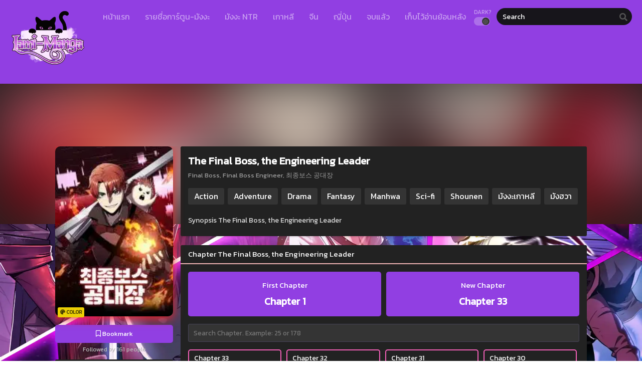

--- FILE ---
content_type: text/html; charset=UTF-8
request_url: https://mangalami.com/manga/the-final-boss-the-engineering-leader/
body_size: 14070
content:
<!DOCTYPE html><html lang="th"><head><meta http-equiv="Content-Type" content="text/html; charset=UTF-8" /><meta name="viewport" content="width=device-width" /><meta name="theme-color" content="#913fe2"><meta name="msapplication-navbutton-color" content="#913fe2"><meta name="apple-mobile-web-app-capable" content="yes"><meta name="apple-mobile-web-app-status-bar-style" content="#913fe2"><div id="fb-root"></div> <script async defer crossorigin="anonymous" src="https://connect.facebook.net/en_US/sdk.js#xfbml=1&version=v17.0" nonce="549443259368787"></script> <meta name='robots' content='index, follow, max-image-preview:large, max-snippet:-1, max-video-preview:-1' /><title>The Final Boss, the Engineering Leader - Lami-Manga | มังงะออนไลน์</title><link rel="canonical" href="https://mangalami.com/manga/the-final-boss-the-engineering-leader/" /><meta property="og:locale" content="th_TH" /><meta property="og:type" content="article" /><meta property="og:title" content="The Final Boss, the Engineering Leader - Lami-Manga | มังงะออนไลน์" /><meta property="og:url" content="https://mangalami.com/manga/the-final-boss-the-engineering-leader/" /><meta property="og:site_name" content="Lami-Manga | มังงะออนไลน์" /><meta property="article:modified_time" content="2022-06-19T06:13:11+00:00" /><meta property="og:image" content="https://mangalami.com/wp-content/uploads/2021/12/The-Final-Boss-the-Engineering-Leader.jpg" /><meta property="og:image:width" content="160" /><meta property="og:image:height" content="231" /><meta property="og:image:type" content="image/jpeg" /><meta name="twitter:card" content="summary_large_image" /> <script type="application/ld+json" class="yoast-schema-graph">{"@context":"https://schema.org","@graph":[{"@type":"WebPage","@id":"https://mangalami.com/manga/the-final-boss-the-engineering-leader/","url":"https://mangalami.com/manga/the-final-boss-the-engineering-leader/","name":"The Final Boss, the Engineering Leader - Lami-Manga | มังงะออนไลน์","isPartOf":{"@id":"https://mangalami.com/#website"},"primaryImageOfPage":{"@id":"https://mangalami.com/manga/the-final-boss-the-engineering-leader/#primaryimage"},"image":{"@id":"https://mangalami.com/manga/the-final-boss-the-engineering-leader/#primaryimage"},"thumbnailUrl":"https://mangalami.com/wp-content/uploads/2021/12/The-Final-Boss-the-Engineering-Leader.jpg","datePublished":"2021-12-30T23:29:20+00:00","dateModified":"2022-06-19T06:13:11+00:00","breadcrumb":{"@id":"https://mangalami.com/manga/the-final-boss-the-engineering-leader/#breadcrumb"},"inLanguage":"th","potentialAction":[{"@type":"ReadAction","target":["https://mangalami.com/manga/the-final-boss-the-engineering-leader/"]}]},{"@type":"ImageObject","inLanguage":"th","@id":"https://mangalami.com/manga/the-final-boss-the-engineering-leader/#primaryimage","url":"https://mangalami.com/wp-content/uploads/2021/12/The-Final-Boss-the-Engineering-Leader.jpg","contentUrl":"https://mangalami.com/wp-content/uploads/2021/12/The-Final-Boss-the-Engineering-Leader.jpg","width":160,"height":231},{"@type":"BreadcrumbList","@id":"https://mangalami.com/manga/the-final-boss-the-engineering-leader/#breadcrumb","itemListElement":[{"@type":"ListItem","position":1,"name":"Home","item":"https://mangalami.com/"},{"@type":"ListItem","position":2,"name":"Manga","item":"https://mangalami.com/manga/"},{"@type":"ListItem","position":3,"name":"The Final Boss, the Engineering Leader"}]},{"@type":"WebSite","@id":"https://mangalami.com/#website","url":"https://mangalami.com/","name":"Lami-Manga | มังงะออนไลน์","description":"มังงะ อ่านการ์ตูน อ่านมังงะแปลไทย มังงะออนไลน์ มังงะจีน มังงะเกาหลี แปลไทย  mangaแปลไทย อ่านบนเว็บ IPAD IPhone Andriod IOS.","potentialAction":[{"@type":"SearchAction","target":{"@type":"EntryPoint","urlTemplate":"https://mangalami.com/?s={search_term_string}"},"query-input":{"@type":"PropertyValueSpecification","valueRequired":true,"valueName":"search_term_string"}}],"inLanguage":"th"}]}</script> <link rel='dns-prefetch' href='//fonts.googleapis.com' /><link rel="alternate" type="application/rss+xml" title="Lami-Manga | มังงะออนไลน์ &raquo; The Final Boss, the Engineering Leader ฟีดความเห็น" href="https://mangalami.com/manga/the-final-boss-the-engineering-leader/feed/" /><link rel="alternate" title="oEmbed (JSON)" type="application/json+oembed" href="https://mangalami.com/wp-json/oembed/1.0/embed?url=https%3A%2F%2Fmangalami.com%2Fmanga%2Fthe-final-boss-the-engineering-leader%2F" /><link rel="alternate" title="oEmbed (XML)" type="text/xml+oembed" href="https://mangalami.com/wp-json/oembed/1.0/embed?url=https%3A%2F%2Fmangalami.com%2Fmanga%2Fthe-final-boss-the-engineering-leader%2F&#038;format=xml" /><style id='wp-img-auto-sizes-contain-inline-css' type='text/css'>img:is([sizes=auto i],[sizes^="auto," i]){contain-intrinsic-size:3000px 1500px}
/*# sourceURL=wp-img-auto-sizes-contain-inline-css */</style><style id='wp-emoji-styles-inline-css' type='text/css'>img.wp-smiley, img.emoji {
		display: inline !important;
		border: none !important;
		box-shadow: none !important;
		height: 1em !important;
		width: 1em !important;
		margin: 0 0.07em !important;
		vertical-align: -0.1em !important;
		background: none !important;
		padding: 0 !important;
	}
/*# sourceURL=wp-emoji-styles-inline-css */</style><style id='classic-theme-styles-inline-css' type='text/css'>/*! This file is auto-generated */
.wp-block-button__link{color:#fff;background-color:#32373c;border-radius:9999px;box-shadow:none;text-decoration:none;padding:calc(.667em + 2px) calc(1.333em + 2px);font-size:1.125em}.wp-block-file__button{background:#32373c;color:#fff;text-decoration:none}
/*# sourceURL=/wp-includes/css/classic-themes.min.css */</style><link rel='stylesheet' id='style-css' href='https://mangalami.com/wp-content/themes/kokowa/style.css?ver=2.1.2' type='text/css' media='all' /><link rel='stylesheet' id='lightstyle-css' href='https://mangalami.com/wp-content/themes/kokowa/assets/css/lightmode.css?ver=2.1.2' type='text/css' media='all' /><link rel='stylesheet' id='fontawesome-css' href='https://mangalami.com/wp-content/themes/kokowa/assets/css/font-awesome.min.css?ver=5.13.0' type='text/css' media='all' /><link rel='stylesheet' id='owl-carousel-css' href='https://mangalami.com/wp-content/themes/kokowa/assets/css/owl.carousel.css?ver=1.0.0' type='text/css' media='all' /><link rel='stylesheet' id='blueimp-css' href='https://mangalami.com/wp-content/themes/kokowa/assets/css/blueimp-gallery.min.css?ver=2.38.0' type='text/css' media='all' /><link rel='stylesheet' id='seed-fonts-all-css' href='https://fonts.googleapis.com/css?family=Kanit&#038;ver=6.9' type='text/css' media='all' /><style id='seed-fonts-all-inline-css' type='text/css'>h1, h2, h3, h4, h5, h6, nav, .nav, .menu, button, .button, .btn, .price, ._heading, .wp-block-pullquote blockquote, blockquote, label, legend, .main-info, .info-desc, .entry-title, .listupd .utao .uta .luf{font-family: "Kanit",sans-serif; }body {--s-heading:"Kanit",sans-serif}body {--s-heading-weight:}
/*# sourceURL=seed-fonts-all-inline-css */</style><link rel='stylesheet' id='seed-fonts-body-all-css' href='https://fonts.googleapis.com/css?family=Kanit&#038;ver=6.9' type='text/css' media='all' /><style id='seed-fonts-body-all-inline-css' type='text/css'>body{font-family: "Kanit",sans-serif; font-size: 16px; line-height: 1.6; }body {--s-body:"Kanit",sans-serif;--s-body-line-height:1.6;}
/*# sourceURL=seed-fonts-body-all-inline-css */</style> <script>var baseurl = "https://mangalami.com/";
		var ajaxurl = "https://mangalami.com/wp-admin/admin-ajax.php";
		 
		var max_bookmark = 50;
		 
		var max_history = 10;
		var defaultTheme = "darkmode";</script> <script type="text/javascript" src="https://mangalami.com/wp-content/themes/kokowa/assets/js/jquery.min.js?ver=3.5.1" id="jquery-js"></script> <script type="text/javascript" src="https://mangalami.com/wp-content/themes/kokowa/assets/js/bookmark.js?ver=6.9" id="bookmarks_script-js"></script> <script type="text/javascript" src="https://mangalami.com/wp-content/themes/kokowa/assets/js/series-history.js?ver=6.9" id="series_history_script-js"></script> <script type="text/javascript" src="https://mangalami.com/wp-content/themes/kokowa/assets/js/history.js?ver=6.9" id="history_script-js"></script> <script type="text/javascript" src="https://mangalami.com/wp-content/themes/kokowa/assets/js/function.js?ver=2.0" id="tsfn_scripts-js"></script> <script type="text/javascript" src="https://mangalami.com/wp-content/themes/kokowa/assets/js/tsmedia.js?ver=1.0.1" id="tsmedia-js"></script> <script type="text/javascript" src="https://mangalami.com/wp-content/themes/kokowa/assets/js/owl.carousel.min.js?ver=2.3.4" id="owl-carousel-js"></script> <script type="text/javascript" src="https://mangalami.com/wp-content/themes/kokowa/assets/js/nsfw.js?ver=1.0.0" id="nsfw_scripts-js"></script> <script type="text/javascript" src="https://mangalami.com/wp-content/themes/kokowa/assets/js/blueimp-gallery.min.js?ver=2.38.0" id="blueimp-js"></script> <script type="text/javascript" src="https://mangalami.com/wp-content/themes/kokowa/assets/js/chapter-search.js?ver=2.38.0" id="chapter-search-js"></script> <link rel="https://api.w.org/" href="https://mangalami.com/wp-json/" /><link rel="EditURI" type="application/rsd+xml" title="RSD" href="https://mangalami.com/xmlrpc.php?rsd" /><meta name="generator" content="WordPress 6.9" /><link rel='shortlink' href='https://mangalami.com/?p=6380' /> <script type="text/javascript">var sf_templates = "<a href=\"{search_url_escaped}\">View All Results<\/a>";
                var sf_position = '0';
                var sf_input = '.search-live';
                jQuery(document).ready(function(){
                    jQuery(sf_input).ajaxyLiveSearch({"expand":false,"searchUrl":"https:\/\/mangalami.com\/?s=%s","text":"Search","delay":500,"iwidth":180,"width":350,"ajaxUrl":"https:\/\/mangalami.com\/wp-admin\/admin-ajax.php","rtl":0});
                    jQuery(".live-search_ajaxy-selective-input").keyup(function() {
                        var width = jQuery(this).val().length * 8;
                        if(width < 50) {
                            width = 50;
                        }
                        jQuery(this).width(width);
                    });
                    jQuery(".live-search_ajaxy-selective-search").click(function() {
                        jQuery(this).find(".live-search_ajaxy-selective-input").focus();
                    });
                    jQuery(".live-search_ajaxy-selective-close").click(function() {
                        jQuery(this).parent().remove();
                    });
                });</script> <script>jQuery(document).ready(function () {
                var wnn_cookie = 0;
                if(wnn_cookie === 0){
                    jQuery('.wbnn').css({'display':'block'});
                }else{
                    var wnnC = jQuery.cookie('wnn-ck');
                    if (wnnC == undefined){
                        jQuery('.wbnn').css({'display':'block'});
                    }
                }
                var pam_wd = jQuery( window ).width();
                if(pam_wd < 600){
                    pam_wd = (pam_wd / 2) -190;
                    jQuery('.w-bnn-bottom').css({'left':pam_wd+'px'});
                    jQuery('.w-bnn-bottom img').css({'width':'380px', 'height':'auto'});
                }else {
                    pam_wd = (pam_wd / 2) - 300;
                    jQuery('.w-bnn-bottom').css({'left':pam_wd+'px'});
                }
                jQuery('.wbnn-close').click(function(){
                    var wnnDate = new Date();
                    wnnDate.setTime(wnnDate.getTime() + (wnn_cookie * 60 * 1000));
                    jQuery("div[id=wbnn]").remove();
                    if(wnn_cookie > 0)jQuery.cookie('wnn-ck',true,{ expires: wnnDate, path:'/' });
                });
                jQuery('.wbnn a').click(function(){
                    var wnnDate = new Date();
                    wnnDate.setTime(wnnDate.getTime() + (wnn_cookie * 60 * 1000));
                    jQuery("div[id=wbnn]").remove();
                    if(wnn_cookie > 0)jQuery.cookie('wnn-ck',true,{ expires: wnnDate, path:'/' });
                });
            });</script><script>$(document).ready(function(){
		$(".shme").click(function(){
			$(".mm").toggleClass("shwx");
		});
		$(".srcmob").click(function(){
			$(".minmb").toggleClass("minmbx");
		});
	});</script> <script type="text/javascript">$(document).ready(function(){
	
	//Check to see if the window is top if not then display button
	$(window).scroll(function(){
		if ($(this).scrollTop() > 100) {
			$('.scrollToTop').fadeIn();
		} else {
			$('.scrollToTop').fadeOut();
		}
	});
	
	//Click event to scroll to top
	$('.scrollToTop').click(function(){
		$('html, body').animate({scrollTop : 0},800);
		return false;
	});
	
});</script> <style>.th, .serieslist.pop ul li.topone .limit .bw .ctr,.releases .vl,.scrollToTop,#sidebar #bm-history li a:hover,.hpage a,#footer .footermenu,.footer-az .az-list li a,.main-info .info-desc .spe span:before,.bxcl ul li span.dt a,.bookmark,.commentx #submit,.radiox input:checked ~ .checkmarkx,.advancedsearch button.searchz,.lightmode .nav_apb a:hover,.lista a,.lightmode .lista a:hover,.nextprev a,.disqusmen #commentform #submit, .blogbox .btitle .vl, .bigblogt span a,.big-slider .paging .centerpaging .swiper-pagination span.swiper-pagination-bullet-active {background:#913fe2} .pagination span.page-numbers.current,.quickfilter .filters .filter.submit button,#sidebar .section .ts-wpop-series-gen .ts-wpop-nav-tabs li.active a,#gallery.owl-loaded .owl-dots .owl-dot.active span,.bs.stylefiv .bsx .chfiv li a:hover {background:#913fe2 !important} 
	#sidebar .section #searchform #searchsubmit,.series-gen .nav-tabs li.active a,.lastend .inepcx a,.nav_apb a:hover,#top-menu li a:hover,.readingnav.rnavbot .readingnavbot .readingbar .readingprogress,.lightmode .main-info .info-desc .wd-full .mgen a:hover,.lightmode .bxcl ul li .chbox:hover,.lightmode ul.taxindex li a:hover,.comment-list .comment-body .reply a:hover,.topmobile,.bxcl ul::-webkit-scrollbar-thumb,.lightmode .slider:before,.quickfilter .filters .filter .genrez::-webkit-scrollbar-thumb,.hothome .releases,.lightmode .seriestucon .seriestucont .seriestucontr .seriestugenre a:hover,.bloglist .blogbox .innerblog .thumb .btags {background:#913fe2} 
	.lightmode #sidebar .section h4, .lightmode .serieslist ul li .ctr,.listupd .utao .uta .luf ul li,.lightmode .bs .bsx:hover .tt,.soralist ul,a:hover,.lightmode .blogbox .btitle h3,.lightmode .blogbox .btitle h1,.bxcl ul li .lchx a:visited, .listupd .utao .uta .luf ul li a:visited,.lightmode .pagination a:hover,.lightmode a:hover,#sidebar .serieslist ul li .leftseries h2 a:hover,.bs.styletere .epxs,.bxcl ul li .dt a,.lightmode .main-info .info-desc .wd-full .mgen a,.lightmode #sidebar .serieslist ul li .leftseries h2 a:hover,.comment-list .comment-body .reply a,.bxcl ul li .eph-num a:visited,.headpost .allc a,.lightmode .seriestucon .seriestucont .seriestucontr .seriestugenre a,.bs.stylefiv .bsx .chfiv li a {color:#913fe2} 
	.bxcl ul li .lchx a:visited, .listupd .utao .uta .luf ul li a:visited,.bs.stylefiv .bsx .chfiv li a {color:#913fe2 !important} 
	.lightmode .serieslist ul li .ctr,.advancedsearch button.searchz,.lista a,.lightmode .lista a:hover,.blogbox .boxlist .bma .bmb .bmba, .page.blog .thumb,#sidebar .section #searchform #searchsubmit,.lightmode .main-info .info-desc .wd-full .mgen a,.lightmode .bxcl ul li .chbox:hover, .comment-list .comment-body .reply a,.lightmode .seriestucon .seriestucont .seriestucontr .seriestugenre a {border-color:#913fe2}
	.bs.stylefiv .bsx .chfiv li a:before {content: "";background: #913fe2;opacity: 0.2;position: absolute;display: block;left: 0;right: 0;top: 0;bottom: 0;border-radius: 10px;}
	.bs.stylefiv .bsx .chfiv li a{background:none !important;}
	.slider.round:before{background: #333;}
	.hpage a:hover,.bs.stylefiv .bsx .chfiv li a:hover{color:#FFF !important;}
	@media only screen and (max-width:800px) {
		.lightmode.black .th, .lightmode .th, .th, .surprise{background:#913fe2} 
		#main-menu {background: rgba(28,28,28,0.95);}
	}</style><link rel="icon" href="https://mangalami.com/wp-content/uploads/2022/11/cropped-Lami-Manga-32x32.png" sizes="32x32" /><link rel="icon" href="https://mangalami.com/wp-content/uploads/2022/11/cropped-Lami-Manga-192x192.png" sizes="192x192" /><link rel="apple-touch-icon" href="https://mangalami.com/wp-content/uploads/2022/11/cropped-Lami-Manga-180x180.png" /><meta name="msapplication-TileImage" content="https://mangalami.com/wp-content/uploads/2022/11/cropped-Lami-Manga-270x270.png" /><link rel="preload" href="/wp-content/themes/kokowa/assets/js/jquery.min.js?ver=3.5.1" as="script"><link rel="preload" href="/wp-content/themes/kokowa/assets/js/bookmark.js?ver=6.9" as="script"><link rel="preload" href="/wp-content/themes/kokowa/assets/js/series-history.js?ver=6.9" as="script"><link rel="preload" href="/wp-content/themes/kokowa/assets/js/history.js?ver=6.9" as="script"><link rel="preload" href="/wp-content/themes/kokowa/assets/js/function.js?ver=2.0" as="script"><link rel="preload" href="/wp-content/themes/kokowa/assets/js/tsmedia.js?ver=1.0.1" as="script"><link rel="preload" href="/wp-content/themes/kokowa/assets/js/owl.carousel.min.js?ver=2.3.4" as="script"><link rel="preload" href="/wp-content/themes/kokowa/assets/js/nsfw.js?ver=1.0.0" as="script"><link rel="preload" href="/wp-content/themes/kokowa/assets/js/blueimp-gallery.min.js?ver=2.38.0" as="script"><link rel="preload" href="/wp-content/themes/kokowa/assets/js/chapter-search.js?ver=2.38.0" as="script"><link rel="preload" href="/wp-content/plugins/litespeed-cache/assets/css/litespeed-dummy.css?ver=6.9" as="style"><link rel="preload" href="/wp-content/themes/kokowa/style.css?ver=2.1.2" as="style"><link rel="preload" href="/wp-content/themes/kokowa/assets/css/lightmode.css?ver=2.1.2" as="style"><link rel="preload" href="/wp-content/themes/kokowa/assets/css/font-awesome.min.css?ver=5.13.0" as="style"><link rel="preload" href="/wp-content/themes/kokowa/assets/css/owl.carousel.css?ver=1.0.0" as="style"><link rel="preload" href="/wp-content/themes/kokowa/assets/css/blueimp-gallery.min.css?ver=2.38.0" as="style"><style type="text/css" id="wp-custom-css">.main-info .info-left .thumb img {
    width: 100%;
    box-shadow: 0 5px 20px rgb(235 38 38);
    border-radius: 10px;
}
.bs.stylefor .bsx .limit {
    padding: 130% 0 0;
}
.bs.stylefor .bsx {
    border: 3px
 solid #9b7de9;
    border-radius: 5px;
}
.bxcl ul li .chbox {
    overflow: hidden;
    padding: 5px 10px;
    border: 2px solid #f360b8;
    font-size: 14px;
    margin: 0 5px;
    margin-bottom: 10px;
    position: relative;
    border-radius: 5px;
}
.bxcl ul {
    padding: 0;
    list-style: none;
    margin: 0;
    margin-left: -5px;
    overflow: auto;
    max-height: 297px;
    max-height: max-content ! important;
}
.bs.stylefiv .bsx .chfiv li span {
    margin-left: 30px;
    font-size: 11px;
    font-weight: 500;
    color: #999;
}
.bs.stylefor .bsx .bigor .adds .epxs {
    background: #b92323;
    text-align: center;
    border-radius: 5px;
    padding: 5px;
    color: #CCC;
}
.main-info .info-left .thumb {
	max-width: 250px;
}
.logos img {
    max-height: 150px;
}
.wbnn{position:fixed;top:300px;z-index:999999;display:none}.wbnn .wbnn-close{position:absolute;width:25px;height:25px;top:-12px;background:url(https://1.bp.blogspot.com/-2a1NCQ1typI/YSkgP45o5XI/AAAAAAAAzJw/xI-Uoe3-Q8UzqMDwRUuRCea5lGYMv1eZQCLcBGAsYHQ/s0/801fc7b1d350c6fc17ce01b766fecc79.png),no-repeat;background-size:25px 25px}.wbnn img{width:100px;height:auto}.w-bnn-bottom{bottom:0;top:unset;left:270px}.w-bnn-bottom img{width:auto;height:74px}.w-bnn-bottom .wbnn-close{right:-12px}.w-bnn-left{left:20px}.w-bnn-right{right:20px}.w-bnn-left .wbnn-close{left:-12px}.w-bnn-right .wbnn-close{right:-12px}
.bs .bsx .limit img {
    width: 100%;
    height: auto;
    top: 0;
    border-radius: 10px;
    position: absolute;
}
.bs.stylefiv .bsx .chfiv li {
    overflow: hidden;
    white-space: nowrap;
    text-overflow: ellipsis;
    margin-bottom: 5px;
    border: 2px solid #ff0ec0;
    border-radius: 25px;
}
.releases {
    position: relative;
    display: flex;
    justify-content: space-between;
    align-items: baseline;
    border-bottom: 2px solid #edb3b3;
    padding: 8px 15px;
}
.hothome.full .bs:nth-child(4) {
display:block
}
.hothome.full .bs:nth-child(5) {
display:block
}
.hothome.full .bs:nth-child(6) {
display:block
}
.bs.stylefiv .bsx .bigor {
    height: 130px;
}
.th .centernav {
    margin: 0 auto;
    max-width: 1400px;
    padding: 0 20px;
}
.bxcl ul li .lchx a:visited, .listupd .utao .uta .luf ul li a:visited, .bs.stylefiv .bsx .chfiv li a {
    color: #E0FFFF !important;
}
.dessert-frame a {
    display: inline-block;
    width: calc(48% - 3px);
}
.hothome.full .bs:nth-child(4) {
display:block
}
.hothome.full .bs:nth-child(5) {
display:block
}
.hothome.full .bs:nth-child(6) {
display:block
}
.bs.stylefiv .bsx .bigor {
    height: 130px;
}

.fb-comments iframe {
    background: #fff; /* ตั้งค่าแบ็กกราวด์ของ iframe เป็นสีดำ */
    color: #fff; /* ตั้งค่าตัวหนังสือเป็นสีขาว */
}</style><style id='global-styles-inline-css' type='text/css'>:root{--wp--preset--aspect-ratio--square: 1;--wp--preset--aspect-ratio--4-3: 4/3;--wp--preset--aspect-ratio--3-4: 3/4;--wp--preset--aspect-ratio--3-2: 3/2;--wp--preset--aspect-ratio--2-3: 2/3;--wp--preset--aspect-ratio--16-9: 16/9;--wp--preset--aspect-ratio--9-16: 9/16;--wp--preset--color--black: #000000;--wp--preset--color--cyan-bluish-gray: #abb8c3;--wp--preset--color--white: #ffffff;--wp--preset--color--pale-pink: #f78da7;--wp--preset--color--vivid-red: #cf2e2e;--wp--preset--color--luminous-vivid-orange: #ff6900;--wp--preset--color--luminous-vivid-amber: #fcb900;--wp--preset--color--light-green-cyan: #7bdcb5;--wp--preset--color--vivid-green-cyan: #00d084;--wp--preset--color--pale-cyan-blue: #8ed1fc;--wp--preset--color--vivid-cyan-blue: #0693e3;--wp--preset--color--vivid-purple: #9b51e0;--wp--preset--gradient--vivid-cyan-blue-to-vivid-purple: linear-gradient(135deg,rgb(6,147,227) 0%,rgb(155,81,224) 100%);--wp--preset--gradient--light-green-cyan-to-vivid-green-cyan: linear-gradient(135deg,rgb(122,220,180) 0%,rgb(0,208,130) 100%);--wp--preset--gradient--luminous-vivid-amber-to-luminous-vivid-orange: linear-gradient(135deg,rgb(252,185,0) 0%,rgb(255,105,0) 100%);--wp--preset--gradient--luminous-vivid-orange-to-vivid-red: linear-gradient(135deg,rgb(255,105,0) 0%,rgb(207,46,46) 100%);--wp--preset--gradient--very-light-gray-to-cyan-bluish-gray: linear-gradient(135deg,rgb(238,238,238) 0%,rgb(169,184,195) 100%);--wp--preset--gradient--cool-to-warm-spectrum: linear-gradient(135deg,rgb(74,234,220) 0%,rgb(151,120,209) 20%,rgb(207,42,186) 40%,rgb(238,44,130) 60%,rgb(251,105,98) 80%,rgb(254,248,76) 100%);--wp--preset--gradient--blush-light-purple: linear-gradient(135deg,rgb(255,206,236) 0%,rgb(152,150,240) 100%);--wp--preset--gradient--blush-bordeaux: linear-gradient(135deg,rgb(254,205,165) 0%,rgb(254,45,45) 50%,rgb(107,0,62) 100%);--wp--preset--gradient--luminous-dusk: linear-gradient(135deg,rgb(255,203,112) 0%,rgb(199,81,192) 50%,rgb(65,88,208) 100%);--wp--preset--gradient--pale-ocean: linear-gradient(135deg,rgb(255,245,203) 0%,rgb(182,227,212) 50%,rgb(51,167,181) 100%);--wp--preset--gradient--electric-grass: linear-gradient(135deg,rgb(202,248,128) 0%,rgb(113,206,126) 100%);--wp--preset--gradient--midnight: linear-gradient(135deg,rgb(2,3,129) 0%,rgb(40,116,252) 100%);--wp--preset--font-size--small: 13px;--wp--preset--font-size--medium: 20px;--wp--preset--font-size--large: 36px;--wp--preset--font-size--x-large: 42px;--wp--preset--spacing--20: 0.44rem;--wp--preset--spacing--30: 0.67rem;--wp--preset--spacing--40: 1rem;--wp--preset--spacing--50: 1.5rem;--wp--preset--spacing--60: 2.25rem;--wp--preset--spacing--70: 3.38rem;--wp--preset--spacing--80: 5.06rem;--wp--preset--shadow--natural: 6px 6px 9px rgba(0, 0, 0, 0.2);--wp--preset--shadow--deep: 12px 12px 50px rgba(0, 0, 0, 0.4);--wp--preset--shadow--sharp: 6px 6px 0px rgba(0, 0, 0, 0.2);--wp--preset--shadow--outlined: 6px 6px 0px -3px rgb(255, 255, 255), 6px 6px rgb(0, 0, 0);--wp--preset--shadow--crisp: 6px 6px 0px rgb(0, 0, 0);}:where(.is-layout-flex){gap: 0.5em;}:where(.is-layout-grid){gap: 0.5em;}body .is-layout-flex{display: flex;}.is-layout-flex{flex-wrap: wrap;align-items: center;}.is-layout-flex > :is(*, div){margin: 0;}body .is-layout-grid{display: grid;}.is-layout-grid > :is(*, div){margin: 0;}:where(.wp-block-columns.is-layout-flex){gap: 2em;}:where(.wp-block-columns.is-layout-grid){gap: 2em;}:where(.wp-block-post-template.is-layout-flex){gap: 1.25em;}:where(.wp-block-post-template.is-layout-grid){gap: 1.25em;}.has-black-color{color: var(--wp--preset--color--black) !important;}.has-cyan-bluish-gray-color{color: var(--wp--preset--color--cyan-bluish-gray) !important;}.has-white-color{color: var(--wp--preset--color--white) !important;}.has-pale-pink-color{color: var(--wp--preset--color--pale-pink) !important;}.has-vivid-red-color{color: var(--wp--preset--color--vivid-red) !important;}.has-luminous-vivid-orange-color{color: var(--wp--preset--color--luminous-vivid-orange) !important;}.has-luminous-vivid-amber-color{color: var(--wp--preset--color--luminous-vivid-amber) !important;}.has-light-green-cyan-color{color: var(--wp--preset--color--light-green-cyan) !important;}.has-vivid-green-cyan-color{color: var(--wp--preset--color--vivid-green-cyan) !important;}.has-pale-cyan-blue-color{color: var(--wp--preset--color--pale-cyan-blue) !important;}.has-vivid-cyan-blue-color{color: var(--wp--preset--color--vivid-cyan-blue) !important;}.has-vivid-purple-color{color: var(--wp--preset--color--vivid-purple) !important;}.has-black-background-color{background-color: var(--wp--preset--color--black) !important;}.has-cyan-bluish-gray-background-color{background-color: var(--wp--preset--color--cyan-bluish-gray) !important;}.has-white-background-color{background-color: var(--wp--preset--color--white) !important;}.has-pale-pink-background-color{background-color: var(--wp--preset--color--pale-pink) !important;}.has-vivid-red-background-color{background-color: var(--wp--preset--color--vivid-red) !important;}.has-luminous-vivid-orange-background-color{background-color: var(--wp--preset--color--luminous-vivid-orange) !important;}.has-luminous-vivid-amber-background-color{background-color: var(--wp--preset--color--luminous-vivid-amber) !important;}.has-light-green-cyan-background-color{background-color: var(--wp--preset--color--light-green-cyan) !important;}.has-vivid-green-cyan-background-color{background-color: var(--wp--preset--color--vivid-green-cyan) !important;}.has-pale-cyan-blue-background-color{background-color: var(--wp--preset--color--pale-cyan-blue) !important;}.has-vivid-cyan-blue-background-color{background-color: var(--wp--preset--color--vivid-cyan-blue) !important;}.has-vivid-purple-background-color{background-color: var(--wp--preset--color--vivid-purple) !important;}.has-black-border-color{border-color: var(--wp--preset--color--black) !important;}.has-cyan-bluish-gray-border-color{border-color: var(--wp--preset--color--cyan-bluish-gray) !important;}.has-white-border-color{border-color: var(--wp--preset--color--white) !important;}.has-pale-pink-border-color{border-color: var(--wp--preset--color--pale-pink) !important;}.has-vivid-red-border-color{border-color: var(--wp--preset--color--vivid-red) !important;}.has-luminous-vivid-orange-border-color{border-color: var(--wp--preset--color--luminous-vivid-orange) !important;}.has-luminous-vivid-amber-border-color{border-color: var(--wp--preset--color--luminous-vivid-amber) !important;}.has-light-green-cyan-border-color{border-color: var(--wp--preset--color--light-green-cyan) !important;}.has-vivid-green-cyan-border-color{border-color: var(--wp--preset--color--vivid-green-cyan) !important;}.has-pale-cyan-blue-border-color{border-color: var(--wp--preset--color--pale-cyan-blue) !important;}.has-vivid-cyan-blue-border-color{border-color: var(--wp--preset--color--vivid-cyan-blue) !important;}.has-vivid-purple-border-color{border-color: var(--wp--preset--color--vivid-purple) !important;}.has-vivid-cyan-blue-to-vivid-purple-gradient-background{background: var(--wp--preset--gradient--vivid-cyan-blue-to-vivid-purple) !important;}.has-light-green-cyan-to-vivid-green-cyan-gradient-background{background: var(--wp--preset--gradient--light-green-cyan-to-vivid-green-cyan) !important;}.has-luminous-vivid-amber-to-luminous-vivid-orange-gradient-background{background: var(--wp--preset--gradient--luminous-vivid-amber-to-luminous-vivid-orange) !important;}.has-luminous-vivid-orange-to-vivid-red-gradient-background{background: var(--wp--preset--gradient--luminous-vivid-orange-to-vivid-red) !important;}.has-very-light-gray-to-cyan-bluish-gray-gradient-background{background: var(--wp--preset--gradient--very-light-gray-to-cyan-bluish-gray) !important;}.has-cool-to-warm-spectrum-gradient-background{background: var(--wp--preset--gradient--cool-to-warm-spectrum) !important;}.has-blush-light-purple-gradient-background{background: var(--wp--preset--gradient--blush-light-purple) !important;}.has-blush-bordeaux-gradient-background{background: var(--wp--preset--gradient--blush-bordeaux) !important;}.has-luminous-dusk-gradient-background{background: var(--wp--preset--gradient--luminous-dusk) !important;}.has-pale-ocean-gradient-background{background: var(--wp--preset--gradient--pale-ocean) !important;}.has-electric-grass-gradient-background{background: var(--wp--preset--gradient--electric-grass) !important;}.has-midnight-gradient-background{background: var(--wp--preset--gradient--midnight) !important;}.has-small-font-size{font-size: var(--wp--preset--font-size--small) !important;}.has-medium-font-size{font-size: var(--wp--preset--font-size--medium) !important;}.has-large-font-size{font-size: var(--wp--preset--font-size--large) !important;}.has-x-large-font-size{font-size: var(--wp--preset--font-size--x-large) !important;}
/*# sourceURL=global-styles-inline-css */</style></head><body class="darkmode" itemscope="itemscope" itemtype="http://schema.org/WebPage"> <script>ts_darkmode.init();</script> <div class="mainholder"><div class="th"><div class="centernav bound"><div class="shme"><i class="fa fa-bars" aria-hidden="true"></i></div><header role="banner" itemscope itemtype="http://schema.org/WPHeader"><div class="site-branding logox">
<span class="logos">
<a title="Lami-Manga | มังงะออนไลน์ - มังงะ อ่านการ์ตูน อ่านมังงะแปลไทย มังงะออนไลน์ มังงะจีน มังงะเกาหลี แปลไทย  mangaแปลไทย อ่านบนเว็บ IPAD IPhone Andriod IOS." itemprop="url" href="https://mangalami.com/"><img src="https://www.lami-manga.com/wp-content/uploads/2022/09/Lami-Manga.webp" alt="Lami-Manga | มังงะออนไลน์ - มังงะ อ่านการ์ตูน อ่านมังงะแปลไทย มังงะออนไลน์ มังงะจีน มังงะเกาหลี แปลไทย  mangaแปลไทย อ่านบนเว็บ IPAD IPhone Andriod IOS."><span class="hdl">Lami-Manga | มังงะออนไลน์</span></a>
</span><meta itemprop="name" content="Lami-Manga | มังงะออนไลน์" /></div></header><nav id="main-menu" class="mm">
<span itemscope="itemscope" itemtype="http://schema.org/SiteNavigationElement" role="navigation"><ul id="menu-main" class="menu"><li id="menu-item-15" class="menu-item menu-item-type-custom menu-item-object-custom menu-item-15"><a href="https://www.lami-manga.com" itemprop="url"><span itemprop="name">หน้าแรก</span></a></li><li id="menu-item-16" class="menu-item menu-item-type-custom menu-item-object-custom menu-item-16"><a href="https://www.lami-manga.com/manga/" itemprop="url"><span itemprop="name">รายชื่อการ์ตูน-มังงะ</span></a></li><li id="menu-item-53774" class="menu-item menu-item-type-custom menu-item-object-custom menu-item-53774"><a target="_blank" href="https://18ntr.com/" itemprop="url"><span itemprop="name">มังงะ NTR</span></a></li><li id="menu-item-13655" class="menu-item menu-item-type-custom menu-item-object-custom menu-item-13655"><a href="https://www.lami-manga.com/manga/?status=&#038;type=manhwa&#038;order=" itemprop="url"><span itemprop="name">เกาหลี</span></a></li><li id="menu-item-13656" class="menu-item menu-item-type-custom menu-item-object-custom menu-item-13656"><a href="https://www.lami-manga.com/manga/?type=manhua" itemprop="url"><span itemprop="name">จีน</span></a></li><li id="menu-item-18547" class="menu-item menu-item-type-custom menu-item-object-custom menu-item-18547"><a href="https://www.lami-manga.com/manga/?status=&#038;type=manga&#038;order=" itemprop="url"><span itemprop="name">ญี่ปุ่น</span></a></li><li id="menu-item-18548" class="menu-item menu-item-type-custom menu-item-object-custom menu-item-18548"><a href="https://www.lami-manga.com/manga/?status=completed&#038;type=" itemprop="url"><span itemprop="name">จบแล้ว</span></a></li><li id="menu-item-37" class="menu-item menu-item-type-post_type menu-item-object-page menu-item-37"><a href="https://mangalami.com/bookmark/" itemprop="url"><span itemprop="name">เก็บไว้อ่านย้อนหลัง</span></a></li></ul>		</span><div class="clear"></div></nav><div class="searchx minmb"><form action="https://mangalami.com/" id="form" method="get" itemprop="potentialAction" itemscope itemtype="http://schema.org/SearchAction"><meta itemprop="target" content="https://mangalami.com/?s={query}"/>
<input id="s" itemprop="query-input" class="search-live" type="text" placeholder="Search" name="s"/>
<button type="submit" id="submit"><i class="fas fa-search" aria-hidden="true"></i></button><div class="srcmob srccls"><i class="fas fa-times-circle"></i></div></form></div><div class="srcmob"><i class="fas fa-search" aria-hidden="true"></i></div><div id="thememode">
<span class="xt">Dark?</span>
<label class="switch">
<input type="checkbox">
<span class="slider round"></span>
</label></div> <script>if (localStorage.getItem("thememode") == null){
				if (defaultTheme == "lightmode"){
					jQuery("#thememode input[type='checkbox']").prop('checked', false);
				}else{
					jQuery("#thememode input[type='checkbox']").prop('checked', true);
				}
			}else if (localStorage.getItem("thememode") == "lightmode"){
				jQuery("#thememode input[type='checkbox']").prop('checked', false);
			}else{
				jQuery("#thememode input[type='checkbox']").prop('checked', true);
			}</script> </div><div class="clear"></div></div><div id="content" class="manga-info mangastyle"><div class="wrapper"><div class="dessert-frame"><center></center></div><div class="bigcover"><div class="bigbanner img-blur" style="background-image: url('https://mangalami.com/wp-content/uploads/2021/12/The-Final-Boss-the-Engineering-Leader.jpg.webp');"></div></div><div class="postbody full"><article id="post-6380" class="post-6380 hentry" itemscope="itemscope" itemtype="http://schema.org/CreativeWorkSeries"><div class="main-info"><div class="info-left"><div class="info-left-margin"><div class="thumb" itemprop="image" itemscope itemtype="https://schema.org/ImageObject">
<img width="160" height="231" src="https://mangalami.com/wp-content/uploads/2021/12/The-Final-Boss-the-Engineering-Leader.jpg.webp" class="attachment- size- wp-post-image" alt="The Final Boss, the Engineering Leader" title="The Final Boss, the Engineering Leader" itemprop="image" decoding="async" />													<span class="colored"><i class="fas fa-palette"></i> Color</span></div><div id="mobiletitle"></div><div data-id="6380" class="bookmark"><i class="far fa-bookmark" aria-hidden="true"></i> Bookmark</div><div class="bmc">Followed by 161 people</div><div class="rating bixbox"><div class="rating-prc" itemscope="itemscope" itemprop="aggregateRating" itemtype="//schema.org/AggregateRating"><meta itemprop="worstRating" content="1"><meta itemprop="bestRating" content="10"><meta itemprop="ratingCount" content="10"><div class="rtp"><div class="rtb"><span style="width:83%"></span></div></div><div class="num" itemprop="ratingValue" content="8.3">8.3</div></div></div><div class="tsinfo bixbox"><div class="imptdt">
Status <i>Ongoing</i></div><div class="imptdt">
Type <a href="/manga/?order=title&type=Manhwa">Manhwa</a></div><div class="imptdt">
Released <i>2021</i></div><div class="imptdt">
Author <i>Kim Jang-hoon</i></div><div class="imptdt">
Artist <i>Ha Sung-shin PARK Soo-bong</i></div><div class="imptdt">
Serialization <i>Naver Series, Naver Webtoon</i></div><div class="imptdt">
Posted By								<span itemprop="author" itemscope itemtype="https://schema.org/Person" class="author vcard">
<i itemprop="name">Lamires</i>
</span></div><div class="imptdt">
Posted On <i><time itemprop="datePublished" datetime="2021-12-31T06:29:20+07:00">ธันวาคม 31, 2021</time></i></div><div class="imptdt">
Updated On <i><time itemprop="dateModified" datetime="2022-06-18T23:13:11+07:00">มิถุนายน 18, 2022</time></i></div></div></div></div><div class="info-right"><div class="info-desc bixbox"><div id="titledesktop"><div id="titlemove"><h1 class="entry-title" itemprop="name">The Final Boss, the Engineering Leader</h1>
<span class="alternative">Final Boss, Final Boss Engineer, 최종보스 공대장</span></div></div><div class="wd-full"><span class="mgen"><a href="https://mangalami.com/genres/action/" rel="tag">Action</a> <a href="https://mangalami.com/genres/adventure/" rel="tag">Adventure</a> <a href="https://mangalami.com/genres/drama/" rel="tag">Drama</a> <a href="https://mangalami.com/genres/fantasy/" rel="tag">Fantasy</a> <a href="https://mangalami.com/genres/manhwa/" rel="tag">Manhwa</a> <a href="https://mangalami.com/genres/sci-fi/" rel="tag">Sci-fi</a> <a href="https://mangalami.com/genres/shounen/" rel="tag">Shounen</a> <a href="https://mangalami.com/genres/%e0%b8%a1%e0%b8%b1%e0%b8%87%e0%b8%87%e0%b8%b0%e0%b9%80%e0%b8%81%e0%b8%b2%e0%b8%ab%e0%b8%a5%e0%b8%b5/" rel="tag">มังงะเกาหลี</a> <a href="https://mangalami.com/genres/%e0%b8%a1%e0%b8%b1%e0%b8%87%e0%b8%ae%e0%b8%a7%e0%b8%b2/" rel="tag">มังฮวา</a></span></div><div class="wd-full"><h2>Synopsis The Final Boss, the Engineering Leader</h2><div class="entry-content entry-content-single" itemprop="description"></div></div></div><style>.series-history-pool{
    margin:15px;
}</style><div class="bixbox bxcl" id="series-history" style="display:none;"><div class="releases" ><h2>Latest Reading</h2></div><div class="series-history-pool"><ul class="clstyle" id="series-history-ul"></ul></div></div>
<span id="series-history-tpl" style='display:none'><li data-id="{{id}}" data-num="{{number}}"><div class="chbox"><div class="eph-num">
<a onclick="return series_history.redirect({{id}});" href="#/chapter-{{number}}">
<span class="chapternum">Chapter {{number}}</span>
<span class="chapterdate">{{date}}</span>
</a></div></div></li>
</span><div class="bixbox bxcl epcheck"><div class="releases"><h2>Chapter The Final Boss, the Engineering Leader</h2></div><div class="lastend"><div class="inepcx">
<a href="#/">
<span>First Chapter</span>
<span class="epcur epcurfirst">Chapter ?</span>
</a></div><div class="inepcx">
<a href="https://mangalami.com/the-final-boss-the-engineering-leader-%e0%b8%95%e0%b8%ad%e0%b8%99%e0%b8%97%e0%b8%b5%e0%b9%88-33/">
<span>New Chapter</span>
<span class="epcur epcurlast">Chapter 33</span>
</a></div></div><div class="search-chapter">
<input id="searchchapter" type="text" placeholder="Search Chapter. Example: 25 or 178" autocomplete="off"></div><div class="eplister" id="chapterlist"><ul ><li data-num="33"><div class="chbox"><div class="eph-num">
<a href="https://mangalami.com/the-final-boss-the-engineering-leader-%e0%b8%95%e0%b8%ad%e0%b8%99%e0%b8%97%e0%b8%b5%e0%b9%88-33/">
<span class="chapternum">Chapter 33</span>
<span class="chapterdate">มิถุนายน 18, 2022</span>
</a></div></div></li><li data-num="32"><div class="chbox"><div class="eph-num">
<a href="https://mangalami.com/the-final-boss-the-engineering-leader-%e0%b8%95%e0%b8%ad%e0%b8%99%e0%b8%97%e0%b8%b5%e0%b9%88-32/">
<span class="chapternum">Chapter 32</span>
<span class="chapterdate">มิถุนายน 8, 2022</span>
</a></div></div></li><li data-num="31"><div class="chbox"><div class="eph-num">
<a href="https://mangalami.com/the-final-boss-the-engineering-leader-%e0%b8%95%e0%b8%ad%e0%b8%99%e0%b8%97%e0%b8%b5%e0%b9%88-31/">
<span class="chapternum">Chapter 31</span>
<span class="chapterdate">มิถุนายน 5, 2022</span>
</a></div></div></li><li data-num="30"><div class="chbox"><div class="eph-num">
<a href="https://mangalami.com/the-final-boss-the-engineering-leader-%e0%b8%95%e0%b8%ad%e0%b8%99%e0%b8%97%e0%b8%b5%e0%b9%88-30/">
<span class="chapternum">Chapter 30</span>
<span class="chapterdate">มิถุนายน 2, 2022</span>
</a></div></div></li><li data-num="29"><div class="chbox"><div class="eph-num">
<a href="https://mangalami.com/the-final-boss-the-engineering-leader-%e0%b8%95%e0%b8%ad%e0%b8%99%e0%b8%97%e0%b8%b5%e0%b9%88-29/">
<span class="chapternum">Chapter 29</span>
<span class="chapterdate">มิถุนายน 2, 2022</span>
</a></div></div></li><li data-num="28"><div class="chbox"><div class="eph-num">
<a href="https://mangalami.com/the-final-boss-the-engineering-leader-%e0%b8%95%e0%b8%ad%e0%b8%99%e0%b8%97%e0%b8%b5%e0%b9%88-28/">
<span class="chapternum">Chapter 28</span>
<span class="chapterdate">มิถุนายน 2, 2022</span>
</a></div></div></li><li data-num="27"><div class="chbox"><div class="eph-num">
<a href="https://mangalami.com/the-final-boss-the-engineering-leader-%e0%b8%95%e0%b8%ad%e0%b8%99%e0%b8%97%e0%b8%b5%e0%b9%88-27/">
<span class="chapternum">Chapter 27</span>
<span class="chapterdate">พฤษภาคม 5, 2022</span>
</a></div></div></li><li data-num="26"><div class="chbox"><div class="eph-num">
<a href="https://mangalami.com/the-final-boss-the-engineering-leader-%e0%b8%95%e0%b8%ad%e0%b8%99%e0%b8%97%e0%b8%b5%e0%b9%88-26/">
<span class="chapternum">Chapter 26</span>
<span class="chapterdate">เมษายน 29, 2022</span>
</a></div></div></li><li data-num="25"><div class="chbox"><div class="eph-num">
<a href="https://mangalami.com/the-final-boss-the-engineering-leader-%e0%b8%95%e0%b8%ad%e0%b8%99%e0%b8%97%e0%b8%b5%e0%b9%88-25/">
<span class="chapternum">Chapter 25</span>
<span class="chapterdate">เมษายน 29, 2022</span>
</a></div></div></li><li data-num="24"><div class="chbox"><div class="eph-num">
<a href="https://mangalami.com/the-final-boss-the-engineering-leader-%e0%b8%95%e0%b8%ad%e0%b8%99%e0%b8%97%e0%b8%b5%e0%b9%88-24/">
<span class="chapternum">Chapter 24</span>
<span class="chapterdate">มีนาคม 26, 2022</span>
</a></div></div></li><li data-num="23"><div class="chbox"><div class="eph-num">
<a href="https://mangalami.com/the-final-boss-the-engineering-leader-%e0%b8%95%e0%b8%ad%e0%b8%99%e0%b8%97%e0%b8%b5%e0%b9%88-23/">
<span class="chapternum">Chapter 23</span>
<span class="chapterdate">มีนาคม 15, 2022</span>
</a></div></div></li><li data-num="22"><div class="chbox"><div class="eph-num">
<a href="https://mangalami.com/the-final-boss-the-engineering-leader-%e0%b8%95%e0%b8%ad%e0%b8%99%e0%b8%97%e0%b8%b5%e0%b9%88-22/">
<span class="chapternum">Chapter 22</span>
<span class="chapterdate">มีนาคม 12, 2022</span>
</a></div></div></li><li data-num="21"><div class="chbox"><div class="eph-num">
<a href="https://mangalami.com/the-final-boss-the-engineering-leader-%e0%b8%95%e0%b8%ad%e0%b8%99%e0%b8%97%e0%b8%b5%e0%b9%88-21/">
<span class="chapternum">Chapter 21</span>
<span class="chapterdate">มีนาคม 4, 2022</span>
</a></div></div></li><li data-num="20"><div class="chbox"><div class="eph-num">
<a href="https://mangalami.com/the-final-boss-the-engineering-leader-%e0%b8%95%e0%b8%ad%e0%b8%99%e0%b8%97%e0%b8%b5%e0%b9%88-20/">
<span class="chapternum">Chapter 20</span>
<span class="chapterdate">มีนาคม 4, 2022</span>
</a></div></div></li><li data-num="19"><div class="chbox"><div class="eph-num">
<a href="https://mangalami.com/the-final-boss-the-engineering-leader-%e0%b8%95%e0%b8%ad%e0%b8%99%e0%b8%97%e0%b8%b5%e0%b9%88-19/">
<span class="chapternum">Chapter 19</span>
<span class="chapterdate">มีนาคม 4, 2022</span>
</a></div></div></li><li data-num="18"><div class="chbox"><div class="eph-num">
<a href="https://mangalami.com/the-final-boss-the-engineering-leader-%e0%b8%95%e0%b8%ad%e0%b8%99%e0%b8%97%e0%b8%b5%e0%b9%88-18/">
<span class="chapternum">Chapter 18</span>
<span class="chapterdate">มีนาคม 4, 2022</span>
</a></div></div></li><li data-num="17"><div class="chbox"><div class="eph-num">
<a href="https://mangalami.com/the-final-boss-the-engineering-leader-%e0%b8%95%e0%b8%ad%e0%b8%99%e0%b8%97%e0%b8%b5%e0%b9%88-17/">
<span class="chapternum">Chapter 17</span>
<span class="chapterdate">มีนาคม 4, 2022</span>
</a></div></div></li><li data-num="16"><div class="chbox"><div class="eph-num">
<a href="https://mangalami.com/the-final-boss-the-engineering-leader-%e0%b8%95%e0%b8%ad%e0%b8%99%e0%b8%97%e0%b8%b5%e0%b9%88-16/">
<span class="chapternum">Chapter 16</span>
<span class="chapterdate">มีนาคม 4, 2022</span>
</a></div></div></li><li data-num="15"><div class="chbox"><div class="eph-num">
<a href="https://mangalami.com/the-final-boss-the-engineering-leader-%e0%b8%95%e0%b8%ad%e0%b8%99%e0%b8%97%e0%b8%b5%e0%b9%88-15/">
<span class="chapternum">Chapter 15</span>
<span class="chapterdate">มีนาคม 4, 2022</span>
</a></div></div></li><li data-num="14"><div class="chbox"><div class="eph-num">
<a href="https://mangalami.com/the-final-boss-the-engineering-leader-%e0%b8%95%e0%b8%ad%e0%b8%99%e0%b8%97%e0%b8%b5%e0%b9%88-14/">
<span class="chapternum">Chapter 14</span>
<span class="chapterdate">มีนาคม 4, 2022</span>
</a></div></div></li><li data-num="13"><div class="chbox"><div class="eph-num">
<a href="https://mangalami.com/the-final-boss-the-engineering-leader-13/">
<span class="chapternum">Chapter 13</span>
<span class="chapterdate">กุมภาพันธ์ 6, 2022</span>
</a></div></div></li><li data-num="12"><div class="chbox"><div class="eph-num">
<a href="https://mangalami.com/the-final-boss-the-engineering-leader-12/">
<span class="chapternum">Chapter 12</span>
<span class="chapterdate">กุมภาพันธ์ 2, 2022</span>
</a></div></div></li><li data-num="11"><div class="chbox"><div class="eph-num">
<a href="https://mangalami.com/the-final-boss-the-engineering-leader-%e0%b8%95%e0%b8%ad%e0%b8%99%e0%b8%97%e0%b8%b5%e0%b9%88-11/">
<span class="chapternum">Chapter 11</span>
<span class="chapterdate">มกราคม 29, 2022</span>
</a></div></div></li><li data-num="10"><div class="chbox"><div class="eph-num">
<a href="https://mangalami.com/the-final-boss-the-engineering-leader-%e0%b8%95%e0%b8%ad%e0%b8%99%e0%b8%97%e0%b8%b5%e0%b9%88-10/">
<span class="chapternum">Chapter 10</span>
<span class="chapterdate">มกราคม 29, 2022</span>
</a></div></div></li><li data-num="9"><div class="chbox"><div class="eph-num">
<a href="https://mangalami.com/the-final-boss-the-engineering-leader-%e0%b8%95%e0%b8%ad%e0%b8%99%e0%b8%97%e0%b8%b5%e0%b9%88-9/">
<span class="chapternum">Chapter 9</span>
<span class="chapterdate">มกราคม 29, 2022</span>
</a></div></div></li><li data-num="8"><div class="chbox"><div class="eph-num">
<a href="https://mangalami.com/the-final-boss-the-engineering-leader-%e0%b8%95%e0%b8%ad%e0%b8%99%e0%b8%97%e0%b8%b5%e0%b9%88-8/">
<span class="chapternum">Chapter 8</span>
<span class="chapterdate">มกราคม 24, 2022</span>
</a></div></div></li><li data-num="7"><div class="chbox"><div class="eph-num">
<a href="https://mangalami.com/the-final-boss-the-engineering-leader-%e0%b8%95%e0%b8%ad%e0%b8%99%e0%b8%97%e0%b8%b5%e0%b9%88-7/">
<span class="chapternum">Chapter 7</span>
<span class="chapterdate">มกราคม 22, 2022</span>
</a></div></div></li><li data-num="6"><div class="chbox"><div class="eph-num">
<a href="https://mangalami.com/the-final-boss-the-engineering-leader-%e0%b8%95%e0%b8%ad%e0%b8%99%e0%b8%97%e0%b8%b5%e0%b9%88-6/">
<span class="chapternum">Chapter 6</span>
<span class="chapterdate">มกราคม 22, 2022</span>
</a></div></div></li><li data-num="5"><div class="chbox"><div class="eph-num">
<a href="https://mangalami.com/the-final-boss-the-engineering-leader-%e0%b8%95%e0%b8%ad%e0%b8%99%e0%b8%97%e0%b8%b5%e0%b9%88-5/">
<span class="chapternum">Chapter 5</span>
<span class="chapterdate">มกราคม 22, 2022</span>
</a></div></div></li><li data-num="4"><div class="chbox"><div class="eph-num">
<a href="https://mangalami.com/7549-2/">
<span class="chapternum">Chapter 4</span>
<span class="chapterdate">มกราคม 16, 2022</span>
</a></div></div></li><li data-num="3"><div class="chbox"><div class="eph-num">
<a href="https://mangalami.com/6963-2/">
<span class="chapternum">Chapter 3</span>
<span class="chapterdate">มกราคม 9, 2022</span>
</a></div></div></li><li data-num="2"><div class="chbox"><div class="eph-num">
<a href="https://mangalami.com/the-final-boss-the-engineering-leader-%e0%b8%95%e0%b8%ad%e0%b8%99%e0%b8%97%e0%b8%b5%e0%b9%88-2/">
<span class="chapternum">Chapter 2</span>
<span class="chapterdate">มกราคม 8, 2022</span>
</a></div></div></li><li data-num="1" class="first-chapter"><div class="chbox"><div class="eph-num">
<a href="https://mangalami.com/the-final-boss-the-engineering-leader-%e0%b8%95%e0%b8%ad%e0%b8%99%e0%b8%97%e0%b8%b5%e0%b9%88-1/">
<span class="chapternum">Chapter 1</span>
<span class="chapterdate">มกราคม 8, 2022</span>
</a></div></div></li></ul></div></div><div class="ts-breadcrumb bixbox"><ol itemscope="" itemtype="http://schema.org/BreadcrumbList"><li itemprop="itemListElement" itemscope="" itemtype="http://schema.org/ListItem">
<a itemprop="item" href="https://mangalami.com/"><span itemprop="name">Lami-Manga | มังงะออนไลน์</span></a><meta itemprop="position" content="1"></li>
›<li itemprop="itemListElement" itemscope="" itemtype="http://schema.org/ListItem">
<a itemprop="item" href="https://mangalami.com/manga/the-final-boss-the-engineering-leader/"><span itemprop="name">The Final Boss, the Engineering Leader</span></a><meta itemprop="position" content="2"></li></ol></div></div></div> <script>var chapterSearchNotFound = "No Chapter Found";
		series_chapters.setFirstChapterData();
		series_chapters.controlSearchInput();</script> <div class="bixbox"><div class="releases"><h2><span>Related Series</span></h2></div><div class="listupd"><div class="bs"><div class="bsx">
<a href="https://mangalami.com/manga/the-anxious-demon-cult-leader/" title="The Anxious Demon Cult Leader"><div class="limit"><div class="ply"></div>
<span class="type Manhwa"></span>
<span class="colored"><i class="fas fa-palette"></i> Color</span>
<img src="https://mangalami.com/wp-content/uploads/2024/08/1246-207x300.jpg.webp" class="ts-post-image wp-post-image attachment-medium size-medium" loading="lazy" title="The Anxious Demon Cult Leader" alt="The Anxious Demon Cult Leader" width="207" height="300"/></div><div class="bigor"><div class="tt">
The Anxious Demon Cult Leader</div><div class="adds"><div class="epxs">Chapter 16</div></div></div>
</a></div></div><div class="bs"><div class="bsx">
<a href="https://mangalami.com/manga/leveling-up-alone/" title="Leveling Up Alone"><div class="limit"><div class="ply"></div>
<span class="type Manhwa"></span>
<span class="colored"><i class="fas fa-palette"></i> Color</span>
<img src="https://mangalami.com/wp-content/uploads/2021/12/Leveling-Up-Alone.gif" class="ts-post-image wp-post-image attachment-medium size-medium" loading="lazy" title="Leveling Up Alone" alt="Leveling Up Alone" width="216" height="280"/></div><div class="bigor"><div class="tt">
Leveling Up Alone</div><div class="adds"><div class="epxs">Chapter 72</div><div class="rt"><div class="rating"><div class="rating-prc"><div class="rtp"><div class="rtb"><span style="width:64%"></span></div></div></div><div class="numscore">6.4</div></div></div></div></div>
</a></div></div><div class="bs"><div class="bsx">
<a href="https://mangalami.com/manga/assassins-creed-forgotten-temple/" title="Assassin’s Creed : Forgotten Temple"><div class="limit"><div class="ply"></div>
<span class="type Manhwa"></span>
<span class="colored"><i class="fas fa-palette"></i> Color</span>
<img src="https://mangalami.com/wp-content/uploads/2023/04/14-1-231x300.webp" class="ts-post-image wp-post-image attachment-medium size-medium" loading="lazy" title="Assassin’s Creed : Forgotten Temple" alt="Assassin’s Creed : Forgotten Temple" width="231" height="300"/></div><div class="bigor"><div class="tt">
Assassin’s Creed : Forgotten Temple</div><div class="adds"><div class="epxs">Chapter 53</div></div></div>
</a></div></div><div class="bs"><div class="bsx">
<a href="https://mangalami.com/manga/fff-class-trashero/" title="FFF-Class Trashero"><div class="limit"><div class="ply"></div>
<span class="type Manhwa"></span>
<span class="colored"><i class="fas fa-palette"></i> Color</span>
<span class="hotx"><i class="fab fa-hotjar"></i></span>			<img src="https://mangalami.com/wp-content/uploads/2021/12/0.1-1-1-222x300.jpeg.webp" class="ts-post-image wp-post-image attachment-medium size-medium" loading="lazy" title="FFF-Class Trashero" alt="FFF-Class Trashero" width="222" height="300"/></div><div class="bigor"><div class="tt">
FFF-Class Trashero</div><div class="adds"><div class="epxs">Chapter 172</div><div class="rt"><div class="rating"><div class="rating-prc"><div class="rtp"><div class="rtb"><span style="width:72%"></span></div></div></div><div class="numscore">7.2</div></div></div></div></div>
</a></div></div><div class="bs"><div class="bsx">
<a href="https://mangalami.com/manga/heavenly-martial-god/" title="Heavenly Martial God"><div class="limit"><div class="ply"></div>
<span class="type Manhwa"></span>
<span class="colored"><i class="fas fa-palette"></i> Color</span>
<span class="hotx"><i class="fab fa-hotjar"></i></span>			<img src="https://mangalami.com/wp-content/uploads/2021/12/IMG_8385-222x300.jpg.webp" class="ts-post-image wp-post-image attachment-medium size-medium" loading="lazy" title="Heavenly Martial God" alt="Heavenly Martial God" width="222" height="300"/></div><div class="bigor"><div class="tt">
Heavenly Martial God</div><div class="adds"><div class="epxs">Chapter 60</div><div class="rt"><div class="rating"><div class="rating-prc"><div class="rtp"><div class="rtb"><span style="width:73%"></span></div></div></div><div class="numscore">7.3</div></div></div></div></div>
</a></div></div><div class="bs"><div class="bsx">
<a href="https://mangalami.com/manga/the-heavenly-demon-destroys-the-lich-kings-murim/" title="The Heavenly Demon Destroys the Lich King&#8217;s Murim"><div class="limit"><div class="ply"></div>
<span class="type Manhwa"></span>
<span class="colored"><i class="fas fa-palette"></i> Color</span>
<img src="https://mangalami.com/wp-content/uploads/2022/03/The-Heavenly-Demon-Destroys-the-Lich-Kings-Murim-222x300.png.webp" class="ts-post-image wp-post-image attachment-medium size-medium" loading="lazy" title="The Heavenly Demon Destroys the Lich King&#8217;s Murim" alt="The Heavenly Demon Destroys the Lich King&#8217;s Murim" width="222" height="300"/></div><div class="bigor"><div class="tt">
The Heavenly Demon Destroys the Lich King&#8217;s Murim</div><div class="adds"><div class="epxs">Chapter 90</div><div class="rt"><div class="rating"><div class="rating-prc"><div class="rtp"><div class="rtb"><span style="width:66%"></span></div></div></div><div class="numscore">6.6</div></div></div></div></div>
</a></div></div><div class="bs"><div class="bsx">
<a href="https://mangalami.com/manga/rise-from-the-rubble/" title="Rise From the Rubble"><div class="limit"><div class="ply"></div>
<span class="type Manhua"></span>
<span class="colored"><i class="fas fa-palette"></i> Color</span>
<img src="https://mangalami.com/wp-content/uploads/2022/03/6-226x300.jpg.webp" class="ts-post-image wp-post-image attachment-medium size-medium" loading="lazy" title="Rise From the Rubble" alt="Rise From the Rubble" width="226" height="300"/></div><div class="bigor"><div class="tt">
Rise From the Rubble</div><div class="adds"><div class="epxs">Chapter 235</div><div class="rt"><div class="rating"><div class="rating-prc"><div class="rtp"><div class="rtb"><span style="width:57%"></span></div></div></div><div class="numscore">5.7</div></div></div></div></div>
</a></div></div></div></div><div id="comments" class="bixbox comments-area"><div class="fb-comments"
data-href="https://mangalami.com/manga/the-final-boss-the-engineering-leader/"
data-width="100%"
data-numposts="5"
data-lazy="true"></div></div>
<span style="display: none;" itemprop="publisher" itemscope itemtype="https://schema.org/Organization">
<span style="display: none;" itemprop="logo" itemscope itemtype="https://schema.org/ImageObject"><meta itemprop="url" content="https://www.lami-manga.com/wp-content/uploads/2022/09/Lami-Manga.webp">
</span><meta itemprop="name" content="Lami-Manga | มังงะออนไลน์">
</span></article></div> <script>if ("tsMedia" in window){
			tsMedia(tsmmedia);
		}else{
			jQuery(document).ready(function(){
				tsMedia(tsmmedia);
			});
		}</script> <script>jQuery(document).ready(function(){jQuery.ajax({"url": ajaxurl, "type": 'post', "data": {"action": 'dynamic_view_ajax', "post_id":6380},success:function(response){}});});</script> </div></div><div id="footer"><footer id="colophon" class="site-footer" itemscope="itemscope" itemtype="http://schema.org/WPFooter" role="contentinfo"><div class="footermenu"><div class="menu-s-container"><ul id="menu-s" class="menu"><li id="menu-item-69560" class="menu-item menu-item-type-custom menu-item-object-custom menu-item-69560"><a href="https://tora-manga.com/" itemprop="url">มังงะวาย</a></li><li id="menu-item-69561" class="menu-item menu-item-type-custom menu-item-object-custom menu-item-69561"><a href="https://xn--12ct3edm9aycubf0j2d7b.com/" itemprop="url">ซีรีย์เกาหลี</a></li><li id="menu-item-69563" class="menu-item menu-item-type-custom menu-item-object-custom menu-item-69563"><a href="https://xn--12cn2dqscy2g5a5iqf.com/" itemprop="url">คลิปหลุด</a></li><li id="menu-item-74265" class="menu-item menu-item-type-custom menu-item-object-custom menu-item-74265"><a href="https://xn--82cf7b8ae1ibc9r.com/" itemprop="url">ดูซีรีย์จีน</a></li><li id="menu-item-82210" class="menu-item menu-item-type-custom menu-item-object-custom menu-item-82210"><a href="https://xn--2-5wf2fih7ag2c7a1a.com/" itemprop="url">หนังav</a></li><li id="menu-item-110995" class="menu-item menu-item-type-custom menu-item-object-custom menu-item-110995"><a href="https://24-series.com/" itemprop="url">เว็บซีรี่ย์ใหม่</a></li><li id="menu-item-102243" class="menu-item menu-item-type-custom menu-item-object-custom menu-item-102243"><a href="https://xn--72cas2cj6a4hf4b5a8oc.com/" itemprop="url">มังงะ</a></li></ul></div></div><div class="footercopyright"><div class="sosmedmrgn"></div><div class="copyright"><div class="txt"><center><a href="https://discord.gg/Q32j4npYJm" target="_blank"><img src="https://lami-manga.com/wp-content/uploads/2022/07/discord.webp" width="389" height="125"></a></center><p>All the comics on this website are only previews of the original comics, there may be many language errors, character names, and story lines. For the original version, please buy the comic if it's available in your city.<a title="ซีรีย์ญี่ปุ่น หนังญี่ปุ่น" aria-label="https://xn--72cm8acj6gxb8a2a2nc.com/" rel="dofollow" href="https://xn--72cm8acj6gxb8a2a2nc.com/" style="color:#f7941d; text-decoration: none;"><strong>หนังญี่ปุ่น</strong></a></p></div></div></div></footer></div></div> <script type="speculationrules">{"prefetch":[{"source":"document","where":{"and":[{"href_matches":"/*"},{"not":{"href_matches":["/wp-*.php","/wp-admin/*","/wp-content/uploads/*","/wp-content/*","/wp-content/plugins/*","/wp-content/themes/kokowa/*","/*\\?(.+)"]}},{"not":{"selector_matches":"a[rel~=\"nofollow\"]"}},{"not":{"selector_matches":".no-prefetch, .no-prefetch a"}}]},"eagerness":"conservative"}]}</script> <script>series_history.run(6380, {"prefixAgo":"","prefixFromNow":"","suffixAgo":"ago","suffixFromNow":"from now","seconds":"less than a minute","minute":"about a minute","minutes":"%d minutes","hour":"about an hour","hours":"about %d hours","day":"a day","days":"%d days","month":"about a month","months":"%d months","year":"about a year","years":"%d years"});</script><a href="#" class="scrollToTop"><span class="fas fa-angle-up"></span></a> <script>$('.owl-carousel').owlCarousel({
    stagePadding: 50,
    loop:true,
    margin:10,
    responsive:{
        0:{
            items:1
        },
        600:{
            items:4
        },
        1000:{
            items:4
        }
    }
});

	var isGalleryDragging = false;
	$("#gallery").on("mousedown touchstart", function() {
		isGalleryDragging = false;
	}).on("mousemove touchmove", function() {
		isGalleryDragging = true;
	}).on("mouseup touchend", function(event) {
		event.preventDefault();
		var wasGallerDragging = isGalleryDragging;
		isGalleryDragging = false;
		if (!wasGallerDragging) {
			event = event || window.event;
			var target = event.target || event.srcElement;
			var link = target.src ? target.parentNode : target;
			var options = { index: link, event: event };
			var links = this.getElementsByTagName('a');
			blueimp.Gallery(links, options);
		}
	});
	$("#gallery a").on("click", function(){return false;});</script> <div id="blueimp-gallery" class="blueimp-gallery blueimp-gallery-controls"><div class="slides"></div><h3 class="title"></h3>
<a class="prev">‹</a>
<a class="next">›</a>
<a class="close">×</a>
<a class="play-pause"></a><ol class="indicator"></ol></div> <script>ts_darkmode.listen();</script>  <script async src="https://www.googletagmanager.com/gtag/js?id=G-L7TVY4P92H"></script> <script>window.dataLayer = window.dataLayer || [];
  function gtag(){dataLayer.push(arguments);}
  gtag('js', new Date());

  gtag('config', 'G-L7TVY4P92H');</script> <script type="text/javascript">$(document).ready(function(){$(window).scroll(function(){if($(this).scrollTop()>100){$('.scrollToTop').fadeIn()}else{$('.scrollToTop').fadeOut()}});$('.scrollToTop').click(function(){$('html, body').animate({scrollTop:0},100);return!1})})</script><script type="text/javascript" src="https://mangalami.com/wp-content/themes/kokowa/assets/js/filter.js?ver=1.0.0" id="filter-js"></script> <script type="text/javascript" src="https://mangalami.com/wp-content/themes/kokowa/assets/js/search-V2.js?ver=6.9" id="ts-search-js"></script> <script id="wp-emoji-settings" type="application/json">{"baseUrl":"https://s.w.org/images/core/emoji/17.0.2/72x72/","ext":".png","svgUrl":"https://s.w.org/images/core/emoji/17.0.2/svg/","svgExt":".svg","source":{"concatemoji":"https://mangalami.com/wp-includes/js/wp-emoji-release.min.js?ver=6.9"}}</script> <script type="module">/*  */
/*! This file is auto-generated */
const a=JSON.parse(document.getElementById("wp-emoji-settings").textContent),o=(window._wpemojiSettings=a,"wpEmojiSettingsSupports"),s=["flag","emoji"];function i(e){try{var t={supportTests:e,timestamp:(new Date).valueOf()};sessionStorage.setItem(o,JSON.stringify(t))}catch(e){}}function c(e,t,n){e.clearRect(0,0,e.canvas.width,e.canvas.height),e.fillText(t,0,0);t=new Uint32Array(e.getImageData(0,0,e.canvas.width,e.canvas.height).data);e.clearRect(0,0,e.canvas.width,e.canvas.height),e.fillText(n,0,0);const a=new Uint32Array(e.getImageData(0,0,e.canvas.width,e.canvas.height).data);return t.every((e,t)=>e===a[t])}function p(e,t){e.clearRect(0,0,e.canvas.width,e.canvas.height),e.fillText(t,0,0);var n=e.getImageData(16,16,1,1);for(let e=0;e<n.data.length;e++)if(0!==n.data[e])return!1;return!0}function u(e,t,n,a){switch(t){case"flag":return n(e,"\ud83c\udff3\ufe0f\u200d\u26a7\ufe0f","\ud83c\udff3\ufe0f\u200b\u26a7\ufe0f")?!1:!n(e,"\ud83c\udde8\ud83c\uddf6","\ud83c\udde8\u200b\ud83c\uddf6")&&!n(e,"\ud83c\udff4\udb40\udc67\udb40\udc62\udb40\udc65\udb40\udc6e\udb40\udc67\udb40\udc7f","\ud83c\udff4\u200b\udb40\udc67\u200b\udb40\udc62\u200b\udb40\udc65\u200b\udb40\udc6e\u200b\udb40\udc67\u200b\udb40\udc7f");case"emoji":return!a(e,"\ud83e\u1fac8")}return!1}function f(e,t,n,a){let r;const o=(r="undefined"!=typeof WorkerGlobalScope&&self instanceof WorkerGlobalScope?new OffscreenCanvas(300,150):document.createElement("canvas")).getContext("2d",{willReadFrequently:!0}),s=(o.textBaseline="top",o.font="600 32px Arial",{});return e.forEach(e=>{s[e]=t(o,e,n,a)}),s}function r(e){var t=document.createElement("script");t.src=e,t.defer=!0,document.head.appendChild(t)}a.supports={everything:!0,everythingExceptFlag:!0},new Promise(t=>{let n=function(){try{var e=JSON.parse(sessionStorage.getItem(o));if("object"==typeof e&&"number"==typeof e.timestamp&&(new Date).valueOf()<e.timestamp+604800&&"object"==typeof e.supportTests)return e.supportTests}catch(e){}return null}();if(!n){if("undefined"!=typeof Worker&&"undefined"!=typeof OffscreenCanvas&&"undefined"!=typeof URL&&URL.createObjectURL&&"undefined"!=typeof Blob)try{var e="postMessage("+f.toString()+"("+[JSON.stringify(s),u.toString(),c.toString(),p.toString()].join(",")+"));",a=new Blob([e],{type:"text/javascript"});const r=new Worker(URL.createObjectURL(a),{name:"wpTestEmojiSupports"});return void(r.onmessage=e=>{i(n=e.data),r.terminate(),t(n)})}catch(e){}i(n=f(s,u,c,p))}t(n)}).then(e=>{for(const n in e)a.supports[n]=e[n],a.supports.everything=a.supports.everything&&a.supports[n],"flag"!==n&&(a.supports.everythingExceptFlag=a.supports.everythingExceptFlag&&a.supports[n]);var t;a.supports.everythingExceptFlag=a.supports.everythingExceptFlag&&!a.supports.flag,a.supports.everything||((t=a.source||{}).concatemoji?r(t.concatemoji):t.wpemoji&&t.twemoji&&(r(t.twemoji),r(t.wpemoji)))});
//# sourceURL=https://mangalami.com/wp-includes/js/wp-emoji-loader.min.js
/*  */</script> <script defer src="https://static.cloudflareinsights.com/beacon.min.js/vcd15cbe7772f49c399c6a5babf22c1241717689176015" integrity="sha512-ZpsOmlRQV6y907TI0dKBHq9Md29nnaEIPlkf84rnaERnq6zvWvPUqr2ft8M1aS28oN72PdrCzSjY4U6VaAw1EQ==" data-cf-beacon='{"version":"2024.11.0","token":"7f2fd1a286dc45449bd5cdda61a6fd31","r":1,"server_timing":{"name":{"cfCacheStatus":true,"cfEdge":true,"cfExtPri":true,"cfL4":true,"cfOrigin":true,"cfSpeedBrain":true},"location_startswith":null}}' crossorigin="anonymous"></script>
</body></html>
<!-- Page optimized by LiteSpeed Cache @2026-01-26 06:52:51 -->

<!-- Page cached by LiteSpeed Cache 7.7 on 2026-01-26 06:52:51 -->